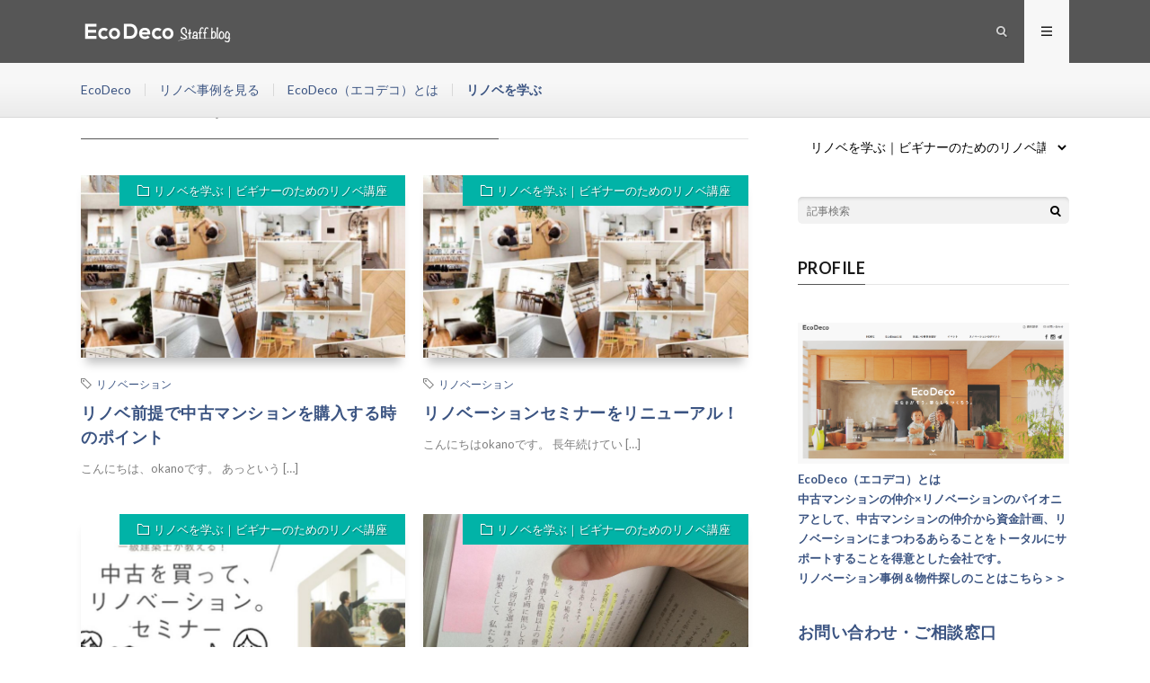

--- FILE ---
content_type: text/html; charset=UTF-8
request_url: https://www.ecodeco.biz/blog/category/%E3%83%93%E3%82%AE%E3%83%8A%E3%83%BC%E3%81%AE%E3%81%9F%E3%82%81%E3%81%AE%E3%83%AA%E3%83%8E%E3%83%99%E8%AC%9B%E5%BA%A7/
body_size: 8606
content:
<!DOCTYPE html>
<html lang="ja" prefix="og: http://ogp.me/ns#">
<head prefix="og: http://ogp.me/ns# fb: http://ogp.me/ns/fb# article: http://ogp.me/ns/article#">
<meta charset="UTF-8">
<title>リノベを学ぶ｜ビギナーのためのリノベ講座│EcoDecoブログ</title>

<!-- Google Tag Manager for WordPress by gtm4wp.com -->
<script data-cfasync="false" data-pagespeed-no-defer>
	var gtm4wp_datalayer_name = "dataLayer";
	var dataLayer = dataLayer || [];
</script>
<!-- End Google Tag Manager for WordPress by gtm4wp.com --><link rel='stylesheet' id='wp-block-library-css'  href='https://www.ecodeco.biz/blog/wp-includes/css/dist/block-library/style.min.css?ver=5.5.17' type='text/css' media='all' />
<link rel='stylesheet' id='dashicons-css'  href='https://www.ecodeco.biz/blog/wp-includes/css/dashicons.min.css?ver=5.5.17' type='text/css' media='all' />
<link rel='stylesheet' id='front-css-yuzo_related_post-css'  href='https://www.ecodeco.biz/blog/wp-content/plugins/yuzo-related-post/assets/css/style.css?ver=5.12.74' type='text/css' media='all' />
<script type='text/javascript' src='https://www.ecodeco.biz/blog/wp-includes/js/jquery/jquery.js?ver=1.12.4-wp' id='jquery-core-js'></script>
<link rel="https://api.w.org/" href="https://www.ecodeco.biz/blog/wp-json/" /><link rel="alternate" type="application/json" href="https://www.ecodeco.biz/blog/wp-json/wp/v2/categories/778" /><meta name="viewport" content="initial-scale=1, viewport-fit=cover">

<!-- Google Tag Manager for WordPress by gtm4wp.com -->
<!-- GTM Container placement set to automatic -->
<script data-cfasync="false" data-pagespeed-no-defer>
	var dataLayer_content = {"pagePostType":"post","pagePostType2":"category-post","pageCategory":["%e3%83%93%e3%82%ae%e3%83%8a%e3%83%bc%e3%81%ae%e3%81%9f%e3%82%81%e3%81%ae%e3%83%aa%e3%83%8e%e3%83%99%e8%ac%9b%e5%ba%a7"]};
	dataLayer.push( dataLayer_content );
</script>
<script data-cfasync="false">
(function(w,d,s,l,i){w[l]=w[l]||[];w[l].push({'gtm.start':
new Date().getTime(),event:'gtm.js'});var f=d.getElementsByTagName(s)[0],
j=d.createElement(s),dl=l!='dataLayer'?'&l='+l:'';j.async=true;j.src=
'//www.googletagmanager.com/gtm.'+'js?id='+i+dl;f.parentNode.insertBefore(j,f);
})(window,document,'script','dataLayer','GTM-T8P8C3N');
</script>
<!-- End Google Tag Manager -->
<!-- End Google Tag Manager for WordPress by gtm4wp.com --><link rel="stylesheet" href="https://www.ecodeco.biz/blog/wp-content/themes/lionmedia/style.css">
<link rel="stylesheet" href="https://www.ecodeco.biz/blog/wp-content/themes/lionmedia/css/icon.css">
<link rel="stylesheet" href="https://fonts.googleapis.com/css?family=Lato:400,700,900">
<meta http-equiv="X-UA-Compatible" content="IE=edge">
<meta name="viewport" content="width=device-width, initial-scale=1, shrink-to-fit=no">
<link rel="dns-prefetch" href="//www.google.com">
<link rel="dns-prefetch" href="//www.google-analytics.com">
<link rel="dns-prefetch" href="//fonts.googleapis.com">
<link rel="dns-prefetch" href="//fonts.gstatic.com">
<link rel="dns-prefetch" href="//pagead2.googlesyndication.com">
<link rel="dns-prefetch" href="//googleads.g.doubleclick.net">
<link rel="dns-prefetch" href="//www.gstatic.com">
<style type="text/css">
.l-header,
.searchNavi__title,
.key__cat,
.eyecatch__cat,
.rankingBox__title,
.categoryDescription,
.pagetop,
.contactTable__header .required,
.heading.heading-primary .heading__bg,
.btn__link:hover,
.widget .tag-cloud-link:hover,
.comment-respond .submit:hover,
.comments__list .comment-reply-link:hover,
.widget .calendar_wrap tbody a:hover,
.comments__list .comment-meta,
.ctaPost__btn{background:#565656;}

.heading.heading-first,
.heading.heading-widget::before,
.heading.heading-footer::before,
.btn__link,
.widget .tag-cloud-link,
.comment-respond .submit,
.comments__list .comment-reply-link,
.content a:hover,
.t-light .l-footer,
.ctaPost__btn{border-color:#565656;}

.categoryBox__title,
.dateList__item a[rel=tag]:hover,
.dateList__item a[rel=category]:hover,
.copySns__copyLink:hover,
.btn__link,
.widget .tag-cloud-link,
.comment-respond .submit,
.comments__list .comment-reply-link,
.widget a:hover,
.widget ul li .rsswidget,
.content a,
.related__title,
.ctaPost__btn:hover{color:#565656;}

.c-user01 {color:#b4dfe8 !important}
.bgc-user01 {background:#b4dfe8 !important}
.hc-user01:hover {color:#b4dfe8 !important}
.c-user02 {color:#d6d897 !important}
.bgc-user02 {background:#d6d897 !important}
.hc-user02:hover {color:#d6d897 !important}
.c-user03 {color:#ffffff !important}
.bgc-user03 {background:#ffffff !important}
.hc-user03:hover {color:#ffffff !important}
.c-user04 {color:#ffffff !important}
.bgc-user04 {background:#ffffff !important}
.hc-user04:hover {color:#ffffff !important}
.c-user05 {color:#ffffff !important}
.bgc-user05 {background:#ffffff !important}
.hc-user05:hover {color:#ffffff !important}

</style>
<link rel="icon" href="https://www.ecodeco.biz/blog/wp-content/uploads/cropped-3B4A5770-2-01-32x32.png" sizes="32x32" />
<link rel="icon" href="https://www.ecodeco.biz/blog/wp-content/uploads/cropped-3B4A5770-2-01-192x192.png" sizes="192x192" />
<link rel="apple-touch-icon" href="https://www.ecodeco.biz/blog/wp-content/uploads/cropped-3B4A5770-2-01-180x180.png" />
<meta name="msapplication-TileImage" content="https://www.ecodeco.biz/blog/wp-content/uploads/cropped-3B4A5770-2-01-270x270.png" />
		<style type="text/css" id="wp-custom-css">
			/*デフォルトダーク：ＰＣ版のメニュー固定*/
.l-extra{
    position: fixed;
    top: 70px;
    z-index: 1000;
    width: 100%;
}
.l-header{
    position: fixed;
    z-index: 1000;
    top: 0px;
    width: 100%;
}
.key {
    width: 100%;
    margin-top:30px;
    padding-top: 100px;
}

/*デフォルトダーク：ＳＰ版のメニュー固定*/
@media only screen and (max-width: 767px){
.l-extra{
    position: fixed;
    top: 50px;
    z-index: 1000;
    width: 100%;
}
.l-header{
    position: fixed;
    top: 0;
    z-index: 1000;
    width: 100%;
}
}
/*ライト：ＳＰ版のメニュー固定*/
.t-light .l-extra{
    position: fixed;
    top: 70px;
    z-index: 1000;
    width: 100%;
}
.l-header{
    position: fixed;
    top: 0px;
    z-index: 1000;
    width: 100%;
}
.key {
    width: 100%;
    margin-top:30px;
    padding-top: 100px;
}
/*ライト：ＳＰ版のメニュー固定*/
@media only screen and (max-width: 767px){
    .t-light .l-extra{
    position: fixed;
    top: 50px;
    z-index: 1000;
    width: 100%;
}
.l-header{
    position: fixed;
    top: 0px;
    z-index: 1000;
    width: 100%;
}
}
/*カテゴリー説明部分高さ調整*/
.categoryDescription{
    margin-top:130px;
}
@media only screen and (max-width: 767px){
.categoryDescription{
    margin-top:100px;
}
}
/*各記事タイトル高さ調整*/
.singleTitle{
    margin-top: 130px;
}
@media only screen and (max-width: 767px){
.singleTitle{
    margin-top:100px;
}
}
/* 固定ページ高さ調整 */
.heading.heading-page{
    margin-top:130px;
}
@media only screen and (max-width: 767px){
.heading.heading-page{
    margin-top:100px;
}
}		</style>
		<meta property="og:site_name" content="EcoDecoブログ" />
<meta property="og:type" content="website" />
<meta property="og:title" content="リノベを学ぶ｜ビギナーのためのリノベ講座│EcoDecoブログ" />
<meta property="og:description" content="EcoDeco(エコデコ)は東京・神奈川・千葉・埼玉・福岡の中古マンションのリノベーションをご提案する会社です。このブログはEcoDecoが資金計画、物件探し、設計施工などリノベーションにまつわる様々な役に立つコンテンツをご紹介するブログです。" />
<meta property="og:url" content="https://www.ecodeco.biz/blog/category/%e3%83%93%e3%82%ae%e3%83%8a%e3%83%bc%e3%81%ae%e3%81%9f%e3%82%81%e3%81%ae%e3%83%aa%e3%83%8e%e3%83%99%e8%ac%9b%e5%ba%a7/" />
<meta property="og:image" content="https://www.ecodeco.biz/blog/wp-content/themes/lionmedia/img/img_no.gif" />
<meta name="twitter:card" content="summary" />



</head>
<body class="t-light t-rich">

  
  <!--l-header-->
  <header class="l-header">
    <div class="container">
      
      <div class="siteTitle">

              <p class="siteTitle__logo">
          <a class="siteTitle__link" href="https://www.ecodeco.biz/blog">
            <img src="https://www.ecodeco.biz/blog/wp-content/uploads/アートボード-1.png" class="siteTitle__img" alt="EcoDecoブログ" width="340" height="60" >          </a>
          <span class="siteTitle__sub">EcoDeco(エコデコ)は東京・神奈川・千葉・埼玉・福岡の中古マンションのリノベーションをご提案する会社です。このブログはEcoDecoが資金計画、物件探し、設計施工などリノベーションにまつわる様々な役に立つコンテンツをご紹介するブログです。</span>
		</p>	        </div>
      
      <nav class="menuNavi">      
                <ul class="menuNavi__list">
		              <li class="menuNavi__item u-txtShdw"><span class="menuNavi__link icon-search" id="menuNavi__search" onclick="toggle__search();"></span></li>
            <li class="menuNavi__item u-txtShdw"><span class="menuNavi__link menuNavi__link-current icon-menu" id="menuNavi__menu" onclick="toggle__menu();"></span></li>
                  </ul>
      </nav>
      
    </div>
  </header>
  <!--/l-header-->
  
  <!--l-extra-->
        <div class="l-extraNone" id="extra__search">
      <div class="container">
        <div class="searchNavi">
                    <div class="searchNavi__title u-txtShdw">注目キーワード</div>
          <ul class="searchNavi__list">
                          <li class="searchNavi__item"><a class="searchNavi__link" href="https://www.ecodeco.biz/blog/?s=リノベーション">リノベーション</a></li>
                          <li class="searchNavi__item"><a class="searchNavi__link" href="https://www.ecodeco.biz/blog/?s=セミナー">セミナー</a></li>
                          <li class="searchNavi__item"><a class="searchNavi__link" href="https://www.ecodeco.biz/blog/?s=リノベーション事例">リノベーション事例</a></li>
                          <li class="searchNavi__item"><a class="searchNavi__link" href="https://www.ecodeco.biz/blog/?s=ワークスペース">ワークスペース</a></li>
                          <li class="searchNavi__item"><a class="searchNavi__link" href="https://www.ecodeco.biz/blog/?s=DIY">DIY</a></li>
			          </ul>
                    
                <div class="searchBox">
        <form class="searchBox__form" method="get" target="_top" action="https://www.ecodeco.biz/blog/" >
          <input class="searchBox__input" type="text" maxlength="50" name="s" placeholder="記事検索"><button class="searchBox__submit icon-search" type="submit" value="search"> </button>
        </form>
      </div>        </div>
      </div>
    </div>
        
    <div class="l-extra" id="extra__menu">
      <div class="container container-max">
        <nav class="globalNavi">
          <ul class="globalNavi__list">
          	        <li id="menu-item-33070" class="menu-item menu-item-type-custom menu-item-object-custom menu-item-33070"><a href="https://www.ecodeco.biz/">EcoDeco</a></li>
<li id="menu-item-33072" class="menu-item menu-item-type-custom menu-item-object-custom menu-item-33072"><a href="https://www.ecodeco.biz/case/">リノベ事例を見る</a></li>
<li id="menu-item-33037" class="menu-item menu-item-type-post_type menu-item-object-page menu-item-33037"><a href="https://www.ecodeco.biz/blog/page-1149/">EcoDeco（エコデコ）とは</a></li>
<li id="menu-item-27532" class="menu-item menu-item-type-taxonomy menu-item-object-category current-menu-item current-menu-ancestor current-menu-parent menu-item-has-children menu-item-27532"><a href="https://www.ecodeco.biz/blog/category/%e3%83%93%e3%82%ae%e3%83%8a%e3%83%bc%e3%81%ae%e3%81%9f%e3%82%81%e3%81%ae%e3%83%aa%e3%83%8e%e3%83%99%e8%ac%9b%e5%ba%a7/" aria-current="page">リノベを学ぶ</a></li>
	                                    </ul>
        </nav>
      </div>
    </div>
  <!--/l-extra-->

<div class="breadcrumb" ><div class="container" ><ul class="breadcrumb__list"><li class="breadcrumb__item" itemscope itemtype="https://schema.org/Breadcrumb"><a href="https://www.ecodeco.biz/blog/" itemprop="url"><span class="icon-home" itemprop="title">HOME</span></a></li><li class="breadcrumb__item">リノベを学ぶ｜ビギナーのためのリノベ講座</li></ul></div></div>   
  <!-- l-wrapper -->
  <div class="l-wrapper">
	
    <!-- l-main -->
    <main class="l-main">
	  
            <header class="archiveTitle">
        <h1 class="heading heading-first">リノベを学ぶ｜ビギナーのためのリノベ講座</h1>
		<div class="subPager"><span class="subPager__text">1/4ページ</span><ul class="subPager__list"><li class="subPager__item"><a href="https://www.ecodeco.biz/blog/category/%E3%83%93%E3%82%AE%E3%83%8A%E3%83%BC%E3%81%AE%E3%81%9F%E3%82%81%E3%81%AE%E3%83%AA%E3%83%8E%E3%83%99%E8%AC%9B%E5%BA%A7/page/2/" class="subPager__link">&gt;</a></li></ul></div>      </header>
            
      	  
	          <div class="archive">
	    	                  <article class="archiveItem
	        ">
        
        <div class="eyecatch eyecatch-archive">
                    <span class="eyecatch__cat bgc-emeraldgreen u-txtShdw"><a href="https://www.ecodeco.biz/blog/category/%e3%83%93%e3%82%ae%e3%83%8a%e3%83%bc%e3%81%ae%e3%81%9f%e3%82%81%e3%81%ae%e3%83%aa%e3%83%8e%e3%83%99%e8%ac%9b%e5%ba%a7/" rel="category tag">リノベを学ぶ｜ビギナーのためのリノベ講座</a></span>
          <a href="https://www.ecodeco.biz/blog/%e3%83%93%e3%82%ae%e3%83%8a%e3%83%bc%e3%81%ae%e3%81%9f%e3%82%81%e3%81%ae%e3%83%aa%e3%83%8e%e3%83%99%e8%ac%9b%e5%ba%a7/post-29886/"><img width="730" height="410" src="https://www.ecodeco.biz/blog/wp-content/uploads/03-13-730x410.jpg" class="attachment-icatch size-icatch wp-post-image" alt="" loading="lazy" /></a>
        </div>
        
                <ul class="dateList dateList-archive">
                              <li class="dateList__item icon-tag"><a href="https://www.ecodeco.biz/blog/tag/%e3%83%aa%e3%83%8e%e3%83%99%e3%83%bc%e3%82%b7%e3%83%a7%e3%83%b3/" rel="tag">リノベーション</a><span>, </span></li>
                  </ul>
        
        <h2 class="heading heading-archive">
          <a class=" hc-emeraldgreen" href="https://www.ecodeco.biz/blog/%e3%83%93%e3%82%ae%e3%83%8a%e3%83%bc%e3%81%ae%e3%81%9f%e3%82%81%e3%81%ae%e3%83%aa%e3%83%8e%e3%83%99%e8%ac%9b%e5%ba%a7/post-29886/">リノベ前提で中古マンションを購入する時のポイント</a>
        </h2>
        
        <p class="archiveItem__text">
		  こんにちは、okanoです。 あっという [&hellip;]        </p>
        
        <div class="btn btn-right">
          <a class="btn__link" href="https://www.ecodeco.biz/blog/%e3%83%93%e3%82%ae%e3%83%8a%e3%83%bc%e3%81%ae%e3%81%9f%e3%82%81%e3%81%ae%e3%83%aa%e3%83%8e%e3%83%99%e8%ac%9b%e5%ba%a7/post-29886/">続きを読む</a>
        </div>
      
      </article>
		  		  			                  <article class="archiveItem
	        ">
        
        <div class="eyecatch eyecatch-archive">
                    <span class="eyecatch__cat bgc-emeraldgreen u-txtShdw"><a href="https://www.ecodeco.biz/blog/category/%e3%83%93%e3%82%ae%e3%83%8a%e3%83%bc%e3%81%ae%e3%81%9f%e3%82%81%e3%81%ae%e3%83%aa%e3%83%8e%e3%83%99%e8%ac%9b%e5%ba%a7/" rel="category tag">リノベを学ぶ｜ビギナーのためのリノベ講座</a></span>
          <a href="https://www.ecodeco.biz/blog/%e3%83%93%e3%82%ae%e3%83%8a%e3%83%bc%e3%81%ae%e3%81%9f%e3%82%81%e3%81%ae%e3%83%aa%e3%83%8e%e3%83%99%e8%ac%9b%e5%ba%a7/post-29802/"><img width="730" height="410" src="https://www.ecodeco.biz/blog/wp-content/uploads/03-12-730x410.jpg" class="attachment-icatch size-icatch wp-post-image" alt="" loading="lazy" /></a>
        </div>
        
                <ul class="dateList dateList-archive">
                              <li class="dateList__item icon-tag"><a href="https://www.ecodeco.biz/blog/tag/%e3%83%aa%e3%83%8e%e3%83%99%e3%83%bc%e3%82%b7%e3%83%a7%e3%83%b3/" rel="tag">リノベーション</a><span>, </span></li>
                  </ul>
        
        <h2 class="heading heading-archive">
          <a class=" hc-emeraldgreen" href="https://www.ecodeco.biz/blog/%e3%83%93%e3%82%ae%e3%83%8a%e3%83%bc%e3%81%ae%e3%81%9f%e3%82%81%e3%81%ae%e3%83%aa%e3%83%8e%e3%83%99%e8%ac%9b%e5%ba%a7/post-29802/">リノベーションセミナーをリニューアル！</a>
        </h2>
        
        <p class="archiveItem__text">
		  こんにちはokanoです。 長年続けてい [&hellip;]        </p>
        
        <div class="btn btn-right">
          <a class="btn__link" href="https://www.ecodeco.biz/blog/%e3%83%93%e3%82%ae%e3%83%8a%e3%83%bc%e3%81%ae%e3%81%9f%e3%82%81%e3%81%ae%e3%83%aa%e3%83%8e%e3%83%99%e8%ac%9b%e5%ba%a7/post-29802/">続きを読む</a>
        </div>
      
      </article>
		  		  			                  <article class="archiveItem
	        ">
        
        <div class="eyecatch eyecatch-archive">
                    <span class="eyecatch__cat bgc-emeraldgreen u-txtShdw"><a href="https://www.ecodeco.biz/blog/category/%e3%83%93%e3%82%ae%e3%83%8a%e3%83%bc%e3%81%ae%e3%81%9f%e3%82%81%e3%81%ae%e3%83%aa%e3%83%8e%e3%83%99%e8%ac%9b%e5%ba%a7/" rel="category tag">リノベを学ぶ｜ビギナーのためのリノベ講座</a></span>
          <a href="https://www.ecodeco.biz/blog/%e3%83%93%e3%82%ae%e3%83%8a%e3%83%bc%e3%81%ae%e3%81%9f%e3%82%81%e3%81%ae%e3%83%aa%e3%83%8e%e3%83%99%e8%ac%9b%e5%ba%a7/post-29167/"><img width="730" height="410" src="https://www.ecodeco.biz/blog/wp-content/uploads/ecodecoevent-1-730x410.jpg" class="attachment-icatch size-icatch wp-post-image" alt="" loading="lazy" /></a>
        </div>
        
                <ul class="dateList dateList-archive">
                              <li class="dateList__item icon-tag"><a href="https://www.ecodeco.biz/blog/tag/%e3%83%aa%e3%83%8e%e3%83%99%e3%83%bc%e3%82%b7%e3%83%a7%e3%83%b3/" rel="tag">リノベーション</a><span>, </span></li>
                  </ul>
        
        <h2 class="heading heading-archive">
          <a class=" hc-emeraldgreen" href="https://www.ecodeco.biz/blog/%e3%83%93%e3%82%ae%e3%83%8a%e3%83%bc%e3%81%ae%e3%81%9f%e3%82%81%e3%81%ae%e3%83%aa%e3%83%8e%e3%83%99%e8%ac%9b%e5%ba%a7/post-29167/">EcoDecoリノベセミナーVol.42　開催します！</a>
        </h2>
        
        <p class="archiveItem__text">
		  こんにちはokanoです。 4月に開催し [&hellip;]        </p>
        
        <div class="btn btn-right">
          <a class="btn__link" href="https://www.ecodeco.biz/blog/%e3%83%93%e3%82%ae%e3%83%8a%e3%83%bc%e3%81%ae%e3%81%9f%e3%82%81%e3%81%ae%e3%83%aa%e3%83%8e%e3%83%99%e8%ac%9b%e5%ba%a7/post-29167/">続きを読む</a>
        </div>
      
      </article>
		  		  			                  <article class="archiveItem
	        ">
        
        <div class="eyecatch eyecatch-archive">
                    <span class="eyecatch__cat bgc-emeraldgreen u-txtShdw"><a href="https://www.ecodeco.biz/blog/category/%e3%83%93%e3%82%ae%e3%83%8a%e3%83%bc%e3%81%ae%e3%81%9f%e3%82%81%e3%81%ae%e3%83%aa%e3%83%8e%e3%83%99%e8%ac%9b%e5%ba%a7/" rel="category tag">リノベを学ぶ｜ビギナーのためのリノベ講座</a></span>
          <a href="https://www.ecodeco.biz/blog/2015/05/23/yajima053003/"><img width="547" height="410" src="https://www.ecodeco.biz/blog/wp-content/uploads/fed386fb4bdaf1ecf04636992fd8592d-e14322673272361.jpg" class="attachment-icatch size-icatch wp-post-image" alt="" loading="lazy" /></a>
        </div>
        
                <ul class="dateList dateList-archive">
                              <li class="dateList__item icon-tag"><a href="https://www.ecodeco.biz/blog/tag/%e4%bd%8f%e5%ae%85%e3%83%ad%e3%83%bc%e3%83%b3/" rel="tag">住宅ローン</a><span>, </span></li>
                  </ul>
        
        <h2 class="heading heading-archive">
          <a class=" hc-emeraldgreen" href="https://www.ecodeco.biz/blog/2015/05/23/yajima053003/">〈ビギナーのためのリノベーション講座〉住宅ローンの返済年数はどうする？</a>
        </h2>
        
        <p class="archiveItem__text">
		  こんにちは。谷島です。ビギナーのためのリ [&hellip;]        </p>
        
        <div class="btn btn-right">
          <a class="btn__link" href="https://www.ecodeco.biz/blog/2015/05/23/yajima053003/">続きを読む</a>
        </div>
      
      </article>
		  		  			                  <article class="archiveItem
	        ">
        
        <div class="eyecatch eyecatch-archive">
                    <span class="eyecatch__cat bgc-emeraldgreen u-txtShdw"><a href="https://www.ecodeco.biz/blog/category/%e3%83%93%e3%82%ae%e3%83%8a%e3%83%bc%e3%81%ae%e3%81%9f%e3%82%81%e3%81%ae%e3%83%aa%e3%83%8e%e3%83%99%e8%ac%9b%e5%ba%a7/" rel="category tag">リノベを学ぶ｜ビギナーのためのリノベ講座</a></span>
          <a href="https://www.ecodeco.biz/blog/2015/05/01/yajima053002/"><img width="220" height="129" src="https://www.ecodeco.biz/blog/wp-content/uploads/t02200130_0800047213105846492.jpg" class="attachment-icatch size-icatch wp-post-image" alt="" loading="lazy" /></a>
        </div>
        
                <ul class="dateList dateList-archive">
                              <li class="dateList__item icon-tag"><a href="https://www.ecodeco.biz/blog/tag/%e3%83%aa%e3%83%8e%e3%83%99%e3%83%bc%e3%82%b7%e3%83%a7%e3%83%b3/" rel="tag">リノベーション</a><span>, </span></li>
                  </ul>
        
        <h2 class="heading heading-archive">
          <a class=" hc-emeraldgreen" href="https://www.ecodeco.biz/blog/2015/05/01/yajima053002/">〈ビギナーのためのリノベーション講座〉住宅ローンっていくら借りられるの？</a>
        </h2>
        
        <p class="archiveItem__text">
		  こんにちは。谷島です。 中古物件をリノベ [&hellip;]        </p>
        
        <div class="btn btn-right">
          <a class="btn__link" href="https://www.ecodeco.biz/blog/2015/05/01/yajima053002/">続きを読む</a>
        </div>
      
      </article>
		  		  			                  <article class="archiveItem
	        ">
        
        <div class="eyecatch eyecatch-archive">
                    <span class="eyecatch__cat bgc-emeraldgreen u-txtShdw"><a href="https://www.ecodeco.biz/blog/category/%e3%83%93%e3%82%ae%e3%83%8a%e3%83%bc%e3%81%ae%e3%81%9f%e3%82%81%e3%81%ae%e3%83%aa%e3%83%8e%e3%83%99%e8%ac%9b%e5%ba%a7/" rel="category tag">リノベを学ぶ｜ビギナーのためのリノベ講座</a></span>
          <a href="https://www.ecodeco.biz/blog/%e3%83%93%e3%82%ae%e3%83%8a%e3%83%bc%e3%81%ae%e3%81%9f%e3%82%81%e3%81%ae%e3%83%aa%e3%83%8e%e3%83%99%e8%ac%9b%e5%ba%a7/18/"><img width="511" height="340" src="https://www.ecodeco.biz/blog/wp-content/uploads/82eeaf6e0f2f12d5038ecbde9631d44c-e1468836141209.png" class="attachment-icatch size-icatch wp-post-image" alt="" loading="lazy" /></a>
        </div>
        
        
        <h2 class="heading heading-archive">
          <a class=" hc-emeraldgreen" href="https://www.ecodeco.biz/blog/%e3%83%93%e3%82%ae%e3%83%8a%e3%83%bc%e3%81%ae%e3%81%9f%e3%82%81%e3%81%ae%e3%83%aa%e3%83%8e%e3%83%99%e8%ac%9b%e5%ba%a7/18/">ペイントの魔力</a>
        </h2>
        
        <p class="archiveItem__text">
		  こんにちは、sugiyamaです！ 先週 [&hellip;]        </p>
        
        <div class="btn btn-right">
          <a class="btn__link" href="https://www.ecodeco.biz/blog/%e3%83%93%e3%82%ae%e3%83%8a%e3%83%bc%e3%81%ae%e3%81%9f%e3%82%81%e3%81%ae%e3%83%aa%e3%83%8e%e3%83%99%e8%ac%9b%e5%ba%a7/18/">続きを読む</a>
        </div>
      
      </article>
		  		  			                  <article class="archiveItem
	        ">
        
        <div class="eyecatch eyecatch-archive">
                    <span class="eyecatch__cat bgc-emeraldgreen u-txtShdw"><a href="https://www.ecodeco.biz/blog/category/%e3%83%93%e3%82%ae%e3%83%8a%e3%83%bc%e3%81%ae%e3%81%9f%e3%82%81%e3%81%ae%e3%83%aa%e3%83%8e%e3%83%99%e8%ac%9b%e5%ba%a7/" rel="category tag">リノベを学ぶ｜ビギナーのためのリノベ講座</a></span>
          <a href="https://www.ecodeco.biz/blog/%e3%83%93%e3%82%ae%e3%83%8a%e3%83%bc%e3%81%ae%e3%81%9f%e3%82%81%e3%81%ae%e3%83%aa%e3%83%8e%e3%83%99%e8%ac%9b%e5%ba%a7/yajima0615/"><img width="300" height="266" src="https://www.ecodeco.biz/blog/wp-content/uploads/2d71150f771d0488d3177f3611fb662b-e1434767647202.jpg" class="attachment-icatch size-icatch wp-post-image" alt="" loading="lazy" /></a>
        </div>
        
                <ul class="dateList dateList-archive">
                              <li class="dateList__item icon-tag"><a href="https://www.ecodeco.biz/blog/tag/%e4%b8%ad%e5%8f%a4%e3%82%92%e8%b2%b7%e3%81%a3%e3%81%a6%e3%83%aa%e3%83%8e%e3%83%99%e3%83%bc%e3%82%b7%e3%83%a7%e3%83%b3/" rel="tag">中古を買ってリノベーション</a><span>, </span></li>
                  </ul>
        
        <h2 class="heading heading-archive">
          <a class=" hc-emeraldgreen" href="https://www.ecodeco.biz/blog/%e3%83%93%e3%82%ae%e3%83%8a%e3%83%bc%e3%81%ae%e3%81%9f%e3%82%81%e3%81%ae%e3%83%aa%e3%83%8e%e3%83%99%e8%ac%9b%e5%ba%a7/yajima0615/">〈ビギナーのためのリノベーション講座〉買って後悔しない為の、内見時の7つのチェックポイント</a>
        </h2>
        
        <p class="archiveItem__text">
		  はじめに 「リノベーションは、自由に設計 [&hellip;]        </p>
        
        <div class="btn btn-right">
          <a class="btn__link" href="https://www.ecodeco.biz/blog/%e3%83%93%e3%82%ae%e3%83%8a%e3%83%bc%e3%81%ae%e3%81%9f%e3%82%81%e3%81%ae%e3%83%aa%e3%83%8e%e3%83%99%e8%ac%9b%e5%ba%a7/yajima0615/">続きを読む</a>
        </div>
      
      </article>
		  		  			                  <article class="archiveItem
	        ">
        
        <div class="eyecatch eyecatch-archive">
                    <span class="eyecatch__cat bgc-emeraldgreen u-txtShdw"><a href="https://www.ecodeco.biz/blog/category/%e3%83%93%e3%82%ae%e3%83%8a%e3%83%bc%e3%81%ae%e3%81%9f%e3%82%81%e3%81%ae%e3%83%aa%e3%83%8e%e3%83%99%e8%ac%9b%e5%ba%a7/" rel="category tag">リノベを学ぶ｜ビギナーのためのリノベ講座</a></span>
          <a href="https://www.ecodeco.biz/blog/%e3%83%93%e3%82%ae%e3%83%8a%e3%83%bc%e3%81%ae%e3%81%9f%e3%82%81%e3%81%ae%e3%83%aa%e3%83%8e%e3%83%99%e8%ac%9b%e5%ba%a7/yajima060104/"><img width="220" height="293" src="https://www.ecodeco.biz/blog/wp-content/uploads/t02200293_0720096013093443933.jpg" class="attachment-icatch size-icatch wp-post-image" alt="" loading="lazy" /></a>
        </div>
        
                <ul class="dateList dateList-archive">
                              <li class="dateList__item icon-tag"><a href="https://www.ecodeco.biz/blog/tag/diy/" rel="tag">DIY</a><span>, </span></li>
                  </ul>
        
        <h2 class="heading heading-archive">
          <a class=" hc-emeraldgreen" href="https://www.ecodeco.biz/blog/%e3%83%93%e3%82%ae%e3%83%8a%e3%83%bc%e3%81%ae%e3%81%9f%e3%82%81%e3%81%ae%e3%83%aa%e3%83%8e%e3%83%99%e8%ac%9b%e5%ba%a7/yajima060104/">〈ビギナーのためのリノベーション講座〉成功するリノベーションのゴールデンルール_4</a>
        </h2>
        
        <p class="archiveItem__text">
		  こんにちは。谷島です。 成功するリノベー [&hellip;]        </p>
        
        <div class="btn btn-right">
          <a class="btn__link" href="https://www.ecodeco.biz/blog/%e3%83%93%e3%82%ae%e3%83%8a%e3%83%bc%e3%81%ae%e3%81%9f%e3%82%81%e3%81%ae%e3%83%aa%e3%83%8e%e3%83%99%e8%ac%9b%e5%ba%a7/yajima060104/">続きを読む</a>
        </div>
      
      </article>
		  		  		        </div>
	  	  
	  <div class="pager"><span aria-current="page" class="page-numbers current">1</span>
<span class="page-numbers dots">&hellip;</span>
<a class="page-numbers" href="https://www.ecodeco.biz/blog/category/%E3%83%93%E3%82%AE%E3%83%8A%E3%83%BC%E3%81%AE%E3%81%9F%E3%82%81%E3%81%AE%E3%83%AA%E3%83%8E%E3%83%99%E8%AC%9B%E5%BA%A7/page/4/">4</a>
<a class="next page-numbers" href="https://www.ecodeco.biz/blog/category/%E3%83%93%E3%82%AE%E3%83%8A%E3%83%BC%E3%81%AE%E3%81%9F%E3%82%81%E3%81%AE%E3%83%AA%E3%83%8E%E3%83%99%E8%AC%9B%E5%BA%A7/page/2/">NEXT</a></div>      
    </main>
    <!-- /l-main -->
    
	    <!-- l-sidebar -->
          <div class="l-sidebar">
	  
	          <aside class="widget"><h2 class="heading heading-widget">カテゴリー</h2><form action="https://www.ecodeco.biz/blog" method="get"><label class="screen-reader-text" for="cat">カテゴリー</label><select  name='cat' id='cat' class='postform' >
	<option value='-1'>カテゴリーを選択</option>
	<option class="level-0" value="3228">レポート｜Coppeファミリーの家づくりblog&nbsp;&nbsp;(32)</option>
	<option class="level-0" value="3392">あの家の今&nbsp;&nbsp;(4)</option>
	<option class="level-0" value="2974">スタッフの暮らし｜okanoの自宅リノベ実況レポ&nbsp;&nbsp;(32)</option>
	<option class="level-0" value="2545">スタッフの暮らし｜amaiの家づくりと日々の暮らし。&nbsp;&nbsp;(41)</option>
	<option class="level-0" value="3112">リノベを学ぶ｜リノベ初心者yano、学びます。&nbsp;&nbsp;(7)</option>
	<option class="level-0" value="778" selected="selected">リノベを学ぶ｜ビギナーのためのリノベ講座&nbsp;&nbsp;(27)</option>
	<option class="level-0" value="2547">リノベを学ぶ｜リノベのお金、整理してみませんか？&nbsp;&nbsp;(7)</option>
	<option class="level-0" value="2546">リノベを学ぶ｜物件を読むコツ教えます&nbsp;&nbsp;(19)</option>
	<option class="level-0" value="8">リノベを学ぶ｜上手に住宅ローン&nbsp;&nbsp;(29)</option>
	<option class="level-0" value="163">リノベを楽しむ｜リノベーションの鍵は建具にあり&nbsp;&nbsp;(7)</option>
	<option class="level-0" value="2588">リノベを楽しむ｜住まいづくりアイディア&nbsp;&nbsp;(95)</option>
	<option class="level-0" value="2548">リノベを楽しむ｜くらしづくりの選択肢&nbsp;&nbsp;(13)</option>
	<option class="level-0" value="14">レポート｜進行中！リノベーションの現場&nbsp;&nbsp;(495)</option>
	<option class="level-0" value="10">PickUP｜リノべの暮らし&nbsp;&nbsp;(158)</option>
	<option class="level-0" value="2821">レポート｜ワークショップ「暮らしとつながる」&nbsp;&nbsp;(10)</option>
	<option class="level-0" value="9">▪︎News&nbsp;&nbsp;(193)</option>
	<option class="level-0" value="18">▪︎イベント／セミナー&nbsp;&nbsp;(82)</option>
	<option class="level-0" value="940">リノベーション対談&nbsp;&nbsp;(4)</option>
	<option class="level-0" value="2999">大人のリノベ&nbsp;&nbsp;(2)</option>
	<option class="level-0" value="6">スタッフのつぶやき&nbsp;&nbsp;(487)</option>
	<option class="level-0" value="2691">EcoDecoで働く私たちのこと／採用&nbsp;&nbsp;(19)</option>
	<option class="level-0" value="3">リノベーション向き物件紹介&nbsp;&nbsp;(224)</option>
	<option class="level-0" value="5">秀和レジデンス／秀和図鑑&nbsp;&nbsp;(9)</option>
</select>
</form>
<script type="text/javascript">
/* <![CDATA[ */
(function() {
	var dropdown = document.getElementById( "cat" );
	function onCatChange() {
		if ( dropdown.options[ dropdown.selectedIndex ].value > 0 ) {
			dropdown.parentNode.submit();
		}
	}
	dropdown.onchange = onCatChange;
})();
/* ]]> */
</script>

			</aside><aside class="widget">      <div class="searchBox">
        <form class="searchBox__form" method="get" target="_top" action="https://www.ecodeco.biz/blog/" >
          <input class="searchBox__input" type="text" maxlength="50" name="s" placeholder="記事検索"><button class="searchBox__submit icon-search" type="submit" value="search"> </button>
        </form>
      </div></aside><aside class="widget"><h2 class="heading heading-widget">PROFILE</h2>			<div class="textwidget"><br>
<a class="" href="https://ecodeco.biz"><img src="https://www.ecodeco.biz/blog/wp-content/uploads/ecodecotop.png" alt="サイトトップ"/>
<br>
EcoDeco（エコデコ）とは<br>
中古マンションの仲介×リノベーションのパイオニアとして、中古マンションの仲介から資金計画、リノベーションにまつわるあらることをトータルにサポートすることを得意とした会社です。<br>
リノベーション事例＆物件探しのことはこちら＞＞

</div>
		</aside><aside class="widget"><h2 class="heading heading-widget">お問い合わせ・ご相談窓口</h2>			<div class="textwidget">EcoDecoのコーディネーターは、不動産探しから設計まで一貫して担当できる不動産と設計のプロチームです。リノベーションに関することは、何でもお気軽にご相談ください。
<a class="" href="https://www.ecodeco.biz/inquiry/"/><img src="https://www.ecodeco.biz/blog/wp-content/uploads/3B4A5744-Edit_774x475.jpeg" alt="リノベーション相談室"/><br>
</div>
		</aside><aside class="widget"><h2 class="heading heading-widget">EcoDecoのイベント</h2>			<div class="textwidget"><p><a href="https://www.ecodeco.biz/event/202202171/"><img loading="lazy" class="aligncenter size-full wp-image-33098" src="https://www.ecodeco.biz/blog/wp-content/uploads/60854e15c6c7db4ec0bd2a2b51ea7892.png" alt="" width="" height="" /></a></p>
</div>
		</aside>	  	  
	        <div class="widgetSticky">
        <aside class="widget widget-sticky">      <div class="searchBox">
        <form class="searchBox__form" method="get" target="_top" action="https://www.ecodeco.biz/blog/" >
          <input class="searchBox__input" type="text" maxlength="50" name="s" placeholder="記事検索"><button class="searchBox__submit icon-search" type="submit" value="search"> </button>
        </form>
      </div></aside>      </div>
	      
    </div>

    <!-- /l-sidebar -->
	    
  </div>
  <!-- /l-wrapper -->



  <!--l-footer-->
  <footer class="l-footer">
    <div class="container">
      <div class="pagetop u-txtShdw"><a class="pagetop__link" href="#top">Back to Top</a></div>
      
                  
      <div class="copySns copySns-noBorder">
        <div class="copySns__copy">
                      © Copyright 2026 <a class="copySns__copyLink" href="https://www.ecodeco.biz/blog">EcoDecoブログ</a>.
          	      <span class="copySns__copyInfo">
		    EcoDecoブログ by <a class="copySns__copyLink" href="http://fit-jp.com/" target="_blank">FIT-Web Create</a>. Powered by <a class="copySns__copyLink" href="https://wordpress.org/" target="_blank">WordPress</a>.
          </span>
        </div>
      
                      
      </div>

    </div>     
  </footer>
  <!-- /l-footer -->

      		<div id="fixed-bottom-menu">
			<div class="fixed-bottom-menu-container">
									<div class="fixed-bottom-menu-item">
						<a href="https://www.ecodeco.biz/blog">
													<span class="dashicons dashicons-admin-home"></span>
													<br>
						<span class="fixed-bottom-menu-text">blog Home</span>
						</a>
					</div>
										<div class="fixed-bottom-menu-item">
						<a href="https://www.ecodeco.biz/case/">
													<span class="dashicons dashicons-admin-tools"></span>
													<br>
						<span class="fixed-bottom-menu-text">リノベ事例</span>
						</a>
					</div>
										<div class="fixed-bottom-menu-item">
						<a href="https://www.ecodeco.biz/inquiry/soudankai">
													<span class="dashicons dashicons-email"></span>
													<br>
						<span class="fixed-bottom-menu-text">相談する</span>
						</a>
					</div>
										<div class="fixed-bottom-menu-item">
						<a href="https://www.ecodeco.biz/inquiry/catalog">
													<span class="dashicons dashicons-book"></span>
													<br>
						<span class="fixed-bottom-menu-text">資料請求</span>
						</a>
					</div>
								</div>
		</div>
		<style scoped>.yuzo_related_post{}
.yuzo_related_post .relatedthumb{}</style><link rel='stylesheet' id='fixed-bottom-menu-css'  href='https://www.ecodeco.biz/blog/wp-content/plugins/fixed-bottom-menu/css/fixedbottommenu.css?ver=1.00' type='text/css' media='all' />
<style id='fixed-bottom-menu-inline-css' type='text/css'>
#fixed-bottom-menu{ line-height: 6rem; z-index: 30; }.fixed-bottom-menu-text{ font-size:14px; }.fixed-bottom-menu-container { background-color: #eaeaea; }.fixed-bottom-menu-item { -webkit-flex-basis: 25%; -ms-flex-preferred-size: 25%; flex-basis: 25%; }.fixed-bottom-menu-item a { color: #4c4c4c; padding-top: 0.85rem; line-height: 2rem; }.fixed-bottom-menu-item a:hover { color: #d6d6d6; }@media( min-width: 790px ) { #fixed-bottom-menu{ display: none; } }
</style>
<script type='text/javascript' src='https://www.ecodeco.biz/blog/wp-content/plugins/yuzo-related-post/assets/js/jquery.equalizer.js?ver=5.12.74' id='front-js-equalizer-yuzo_related_post-js'></script>
<script type='text/javascript' src='https://www.ecodeco.biz/blog/wp-includes/js/wp-embed.min.js?ver=5.5.17' id='wp-embed-js'></script>
<script>
function toggle__search(){
	extra__search.className="l-extra";
	extra__menu.className="l-extraNone";
	menuNavi__search.className = "menuNavi__link menuNavi__link-current icon-search ";
	menuNavi__menu.className = "menuNavi__link icon-menu";
}

function toggle__menu(){
	extra__search.className="l-extraNone";
	extra__menu.className="l-extra";
	menuNavi__search.className = "menuNavi__link icon-search";
	menuNavi__menu.className = "menuNavi__link menuNavi__link-current icon-menu";
}
</script>  

</body>
</html>














